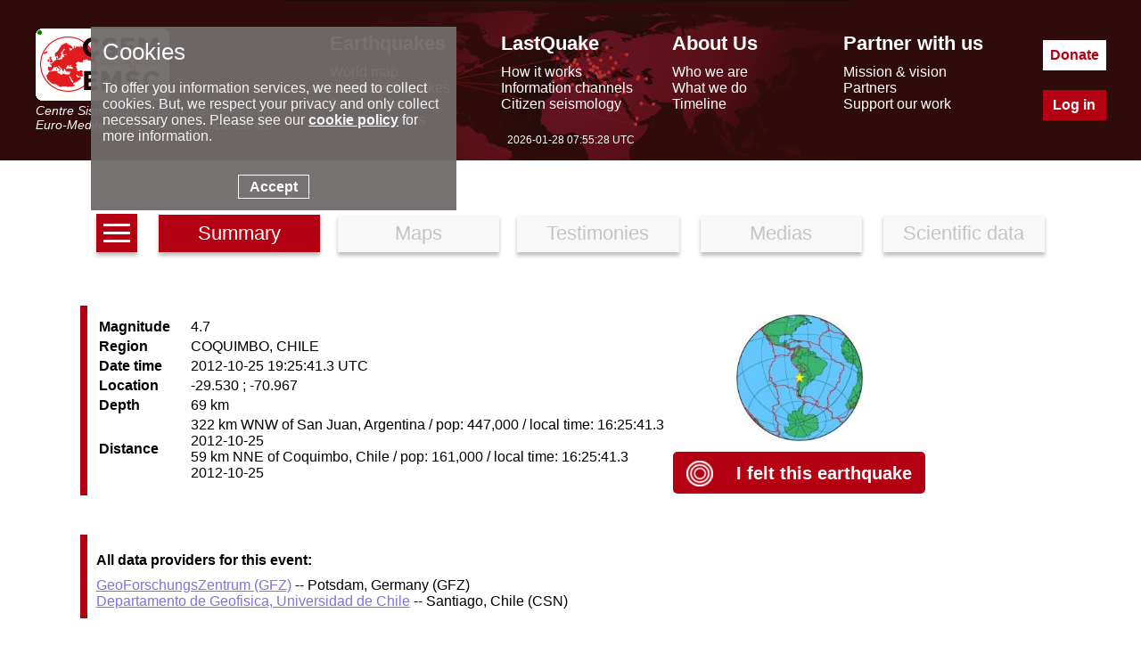

--- FILE ---
content_type: application/javascript
request_url: https://www.emsc-csem.org/javascript/cookie_consent.min.js
body_size: 1033
content:
var cookieTitle="Cookies",cookieDesc='To offer you information services, we need to collect cookies. But, we respect your privacy and only collect necessary ones. Please see our <a href="/cookie_policy/" target="_blank"><strong>cookie policy</strong></a> for more information.<br><br>',cookieButton="Accept";function setCookie(o,e,i){var n="";if(i){var t=new Date;t.setTime(t.getTime()+864e5*i),n="; expires="+t.toUTCString()}document.cookie=o+"="+(e||"")+n+"; path=/"}function cookieConsent(){let o=document.createElement("style");o.innerHTML=".cookieConsentContainer{opacity: 0.95;z-index:999;width:30%;padding:1%;background:rgb(112, 107, 107);overflow:hidden;position:fixed;top:30px;right:60%;display:block;color:#FFF}.cookieTitle{font-size:26px;text-align:left;display:block}.cookieDesc a{color:#FFF}.cookieButton a{background-color:rgb(112, 107, 107);color:#FFF}.cookieButton{background-color:rgb(112, 107, 107);color:#FFF; border:1px solid white;width:70px;text-align:center;margin-left:auto;margin-right:auto;padding:1%;font-size:16px;font-weight:700}.cookieDesc a{text-decoration:underline}.cookieButton a:hover{cursor:pointer;background-color:white;color:rgb(112, 107, 107)}.cookieButton:hover{cursor:pointer;background-color:white;color:rgb(112, 107, 107)}",document.head.appendChild(o),document.body.innerHTML+='<div class="cookieConsentContainer" id="cookieConsentContainer"><div class="cookieTitle">'+cookieTitle+'</div><div class="cookieDesc"><p>'+cookieDesc+'</p></div><a onClick="setCookieConsent();"><div class="cookieButton">'+cookieButton+"</div></a></div>",$(".cookieConsentContainer").css("display","block").hide().fadeIn()}function setCookieConsent(){setCookie("cookieConsent","1",365),$(".cookieConsentContainer").fadeOut(10),window.location.reload(!0)}window.onload=function(){cookieConsent()};